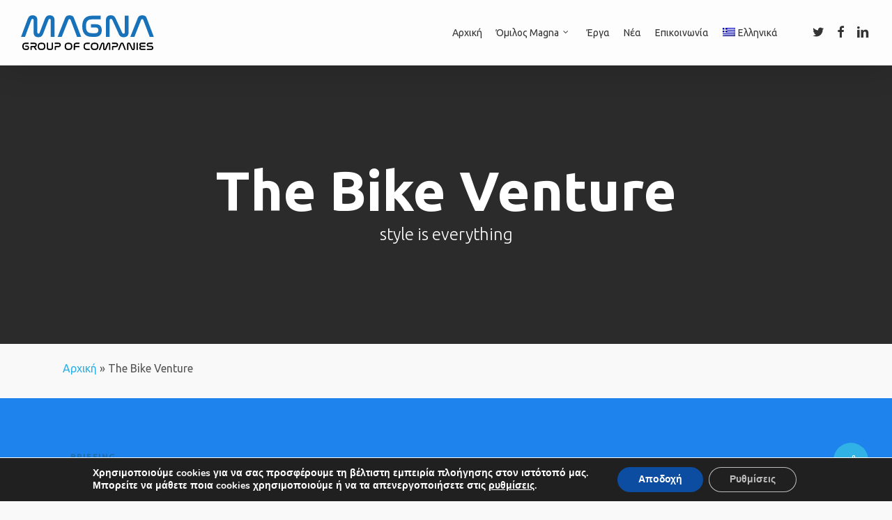

--- FILE ---
content_type: image/svg+xml
request_url: https://magnagroup.com.gr/wp-content/uploads/2022/09/magna_group_logo_2209.svg
body_size: 8540
content:
<?xml version="1.0" encoding="UTF-8"?><svg id="Layer_1" xmlns="http://www.w3.org/2000/svg" width="4.28cm" height="1.12cm" viewBox="0 0 121.32 31.81"><defs><style>.cls-1{fill:#1872b9;fill-rule:evenodd;}</style></defs><g><path class="cls-1" d="M3.63,19.68H0L6.01,3.58c.38-1.11,.92-1.98,1.6-2.62,.68-.64,1.67-.96,2.97-.96,1.44,0,2.52,.39,3.23,1.16,.72,.77,1.08,1.79,1.08,3.05V15.64c0,.32,.09,.59,.27,.79,.18,.2,.42,.3,.71,.3,.54,0,.9-.27,1.09-.8L21.68,3.58c.38-1.11,.91-1.98,1.6-2.62,.68-.64,1.67-.96,2.98-.96,1.44,0,2.52,.39,3.23,1.16,.72,.77,1.08,1.79,1.08,3.05v15.47h-3.42V4.38c0-.34-.09-.62-.27-.82-.18-.2-.42-.3-.71-.3-.25,0-.46,.08-.65,.23-.18,.15-.32,.35-.42,.6l-4.72,12.34c-.38,1.11-.92,1.98-1.61,2.62-.69,.64-1.69,.96-2.99,.96-1.44,0-2.51-.39-3.22-1.16-.71-.77-1.06-1.8-1.06-3.08V4.38c0-.34-.1-.62-.29-.82-.19-.2-.43-.3-.72-.3-.27,0-.49,.08-.66,.23-.17,.15-.31,.35-.4,.6L3.63,19.68Z"/><path class="cls-1" d="M37.18,19.68h-3.74L40.26,2.49c.37-.92,.88-1.56,1.54-1.93,.66-.37,1.51-.56,2.54-.56s1.86,.19,2.52,.56c.66,.37,1.16,1.02,1.51,1.93l6.56,17.19h-3.76l-5.9-15.56c-.17-.44-.49-.66-.95-.66s-.79,.22-.98,.66l-6.15,15.56Z"/><path class="cls-1" d="M72.7,.34V3.72h-7.99c-1.88,0-3.25,.49-4.1,1.48-.85,.98-1.28,2.59-1.28,4.83s.42,3.82,1.26,4.8c.85,.98,2.22,1.48,4.12,1.48h3.22c.96,0,1.65-.25,2.07-.76,.42-.51,.63-1.16,.63-1.96s-.2-1.39-.59-1.82c-.39-.43-.99-.64-1.8-.64h-4.31v-2.95h4.66c1.74,0,3.04,.49,3.88,1.48,.84,.98,1.27,2.32,1.27,4,0,.84-.11,1.63-.33,2.36-.22,.73-.58,1.37-1.06,1.92-.49,.54-1.11,.97-1.87,1.29-.76,.31-1.68,.47-2.78,.47h-2.99c-2.84,0-5.01-.8-6.51-2.39-1.5-1.59-2.26-4.02-2.26-7.26s.75-5.7,2.26-7.29c1.51-1.59,3.67-2.39,6.51-2.39h7.99Z"/><path class="cls-1" d="M80.98,19.68h-3.39V4.21c0-1.26,.36-2.28,1.09-3.05,.73-.77,1.85-1.16,3.36-1.16,1.34,0,2.36,.32,3.06,.96,.7,.64,1.25,1.51,1.65,2.62l5.67,12.35c.11,.23,.27,.42,.46,.57,.19,.15,.45,.23,.78,.23,.37,0,.65-.1,.85-.3,.2-.2,.3-.46,.3-.79V.34h3.42V15.78c0,1.28-.37,2.31-1.11,3.08-.74,.77-1.86,1.16-3.35,1.16-.67,0-1.26-.08-1.77-.24-.51-.16-.95-.4-1.32-.72-.37-.31-.69-.69-.96-1.13-.27-.44-.5-.93-.69-1.49l-5.67-12.34c-.25-.55-.65-.83-1.21-.83-.38,0-.68,.1-.88,.3-.2,.2-.3,.47-.3,.82v15.3Z"/><path class="cls-1" d="M103.58,19.68h-3.74l6.81-17.19c.36-.92,.88-1.56,1.54-1.93,.66-.37,1.51-.56,2.55-.56s1.85,.19,2.51,.56c.66,.37,1.17,1.02,1.51,1.93l6.55,17.19h-3.76l-5.9-15.56c-.17-.44-.49-.66-.95-.66s-.79,.22-.98,.66l-6.15,15.56Z"/></g><g><path d="M6.94,25.03v1.16h-2.74c-.65,0-1.11,.17-1.41,.51-.29,.34-.44,.89-.44,1.66s.14,1.31,.43,1.65c.29,.34,.76,.51,1.41,.51h1.1c.33,0,.57-.09,.71-.26,.15-.17,.22-.4,.22-.68s-.07-.48-.2-.63-.34-.22-.62-.22h-1.48v-1.02h1.6c.6,0,1.04,.17,1.33,.51,.29,.34,.43,.8,.43,1.38,0,.29-.04,.56-.11,.81s-.2,.47-.36,.66c-.17,.19-.38,.34-.64,.44-.26,.11-.58,.16-.95,.16h-1.03c-.97,0-1.72-.27-2.24-.82-.52-.55-.78-1.38-.78-2.5s.26-1.96,.78-2.51c.52-.55,1.26-.82,2.24-.82h2.74Z"/><path d="M12.22,25.03c.38,0,.7,.05,.97,.16,.27,.11,.49,.25,.67,.43,.17,.18,.3,.39,.39,.64,.08,.24,.12,.5,.12,.76,0,.21-.03,.42-.08,.63-.05,.21-.13,.4-.25,.58-.11,.18-.26,.34-.43,.48-.18,.14-.4,.24-.65,.32l1.55,2.66h-1.29l-1.52-2.58h-1.74c-.11,0-.17,.06-.17,.17v2.41h-1.16v-2.64c0-.37,.08-.64,.25-.81,.16-.16,.43-.25,.8-.25h2.6c.16,0,.31-.03,.42-.08,.12-.05,.21-.12,.29-.21,.07-.09,.13-.18,.16-.3,.04-.11,.05-.23,.05-.35,0-.24-.07-.44-.22-.62s-.38-.26-.71-.26h-3.65v-1.16h3.61Z"/><path d="M19.19,25.03c.97,0,1.72,.28,2.24,.83,.52,.55,.77,1.39,.77,2.52s-.26,1.95-.77,2.5c-.52,.55-1.26,.82-2.24,.82h-.91c-.97,0-1.72-.27-2.24-.82-.52-.55-.78-1.38-.78-2.5s.26-1.96,.78-2.52c.52-.55,1.26-.83,2.24-.83h.91Zm-.91,1.16c-.65,0-1.11,.17-1.41,.51-.29,.34-.44,.9-.44,1.67s.14,1.31,.43,1.65c.29,.34,.76,.5,1.41,.5h.91c.64,0,1.1-.17,1.4-.51s.44-.89,.44-1.65-.14-1.32-.43-1.66c-.29-.34-.76-.51-1.4-.51h-.91Z"/><path d="M24.71,25.03v4.45c0,.34,.09,.59,.26,.77s.46,.27,.84,.27h1.18c.38,0,.65-.09,.83-.27s.27-.44,.27-.77v-4.45h1.14v4.54c0,.7-.18,1.23-.54,1.59-.36,.36-.9,.53-1.62,.53h-1.4c-1.43,0-2.15-.71-2.15-2.12v-4.54h1.18Z"/><path d="M34.19,25.03c.38,0,.7,.05,.97,.16,.27,.11,.49,.25,.67,.43,.17,.18,.3,.39,.38,.64,.08,.24,.12,.5,.12,.76s-.04,.5-.11,.75-.2,.47-.37,.67c-.17,.2-.39,.36-.67,.48-.27,.13-.6,.19-.99,.19h-2.07c-.11,0-.17,.06-.17,.17v2.41h-1.16v-2.64c0-.37,.08-.64,.25-.81,.16-.16,.43-.25,.8-.25h2.4c.16,0,.31-.03,.42-.08,.12-.05,.21-.12,.29-.21,.07-.09,.13-.18,.16-.29,.04-.11,.05-.22,.05-.34,0-.24-.07-.45-.22-.63-.15-.17-.38-.26-.7-.26h-3.46v-1.16h3.41Z"/><path d="M43.81,25.03c.97,0,1.72,.28,2.24,.83,.52,.55,.77,1.39,.77,2.52s-.26,1.95-.77,2.5c-.52,.55-1.26,.82-2.24,.82h-.91c-.97,0-1.72-.27-2.24-.82-.52-.55-.78-1.38-.78-2.5s.26-1.96,.78-2.52c.52-.55,1.26-.83,2.24-.83h.91Zm-.91,1.16c-.65,0-1.11,.17-1.41,.51-.29,.34-.44,.9-.44,1.67s.14,1.31,.43,1.65c.29,.34,.76,.5,1.41,.5h.91c.64,0,1.1-.17,1.4-.51s.44-.89,.44-1.65-.14-1.32-.43-1.66c-.29-.34-.76-.51-1.4-.51h-.91Z"/><path d="M53.35,25.03v1.16h-2.68c-.26,0-.48,.03-.66,.09s-.32,.14-.42,.24-.18,.22-.22,.36-.06,.28-.06,.44v.63h4.02v1.1h-4.02v2.64h-1.16v-4.36c0-.34,.04-.64,.13-.92s.23-.52,.43-.73c.2-.2,.45-.36,.76-.48s.69-.17,1.13-.17h2.76Z"/><path d="M62.71,25.03v1.16h-2.58c-.65,0-1.11,.17-1.41,.51-.29,.34-.44,.89-.44,1.66s.14,1.31,.43,1.65c.29,.34,.76,.51,1.41,.51h2.58v1.16h-2.58c-.97,0-1.72-.27-2.24-.82-.52-.55-.78-1.38-.78-2.5s.26-1.96,.78-2.51c.52-.55,1.26-.82,2.24-.82h2.58Z"/><path d="M67.67,25.03c.97,0,1.72,.28,2.24,.83,.52,.55,.77,1.39,.77,2.52s-.26,1.95-.77,2.5c-.52,.55-1.26,.82-2.24,.82h-.91c-.97,0-1.72-.27-2.24-.82-.52-.55-.78-1.38-.78-2.5s.26-1.96,.78-2.52c.52-.55,1.26-.83,2.24-.83h.91Zm-.91,1.16c-.65,0-1.11,.17-1.41,.51-.29,.34-.44,.9-.44,1.67s.14,1.31,.43,1.65c.29,.34,.76,.5,1.41,.5h.91c.64,0,1.1-.17,1.4-.51s.44-.89,.44-1.65-.14-1.32-.43-1.66c-.29-.34-.76-.51-1.4-.51h-.91Z"/><path d="M72.28,31.69h-1.24l2.06-5.55c.13-.38,.31-.68,.55-.9,.23-.22,.57-.33,1.02-.33,.49,0,.86,.13,1.11,.4,.25,.27,.37,.62,.37,1.05v3.94c0,.11,.03,.2,.09,.27,.06,.07,.14,.1,.24,.1,.18,0,.31-.09,.38-.28l1.62-4.25c.13-.38,.31-.68,.55-.9,.23-.22,.57-.33,1.02-.33,.49,0,.86,.13,1.11,.4,.25,.27,.37,.62,.37,1.05v5.33h-1.17v-5.27c0-.12-.03-.21-.09-.28s-.14-.1-.24-.1c-.09,0-.16,.03-.22,.08-.06,.05-.11,.12-.14,.21l-1.62,4.25c-.13,.38-.32,.68-.55,.9s-.58,.33-1.03,.33c-.49,0-.86-.13-1.11-.4-.24-.27-.36-.62-.36-1.06v-3.93c0-.12-.03-.21-.1-.28-.07-.07-.15-.1-.25-.1-.09,0-.17,.03-.23,.08-.06,.05-.11,.12-.14,.21l-1.99,5.37Z"/><path d="M86.53,25.03c.37,0,.7,.05,.97,.16,.27,.11,.49,.25,.67,.43,.17,.18,.3,.39,.38,.64,.08,.24,.12,.5,.12,.76s-.04,.5-.11,.75c-.08,.25-.2,.47-.37,.67-.17,.2-.39,.36-.67,.48s-.6,.19-.99,.19h-2.07c-.11,0-.17,.06-.17,.17v2.41h-1.16v-2.64c0-.37,.08-.64,.25-.81,.16-.16,.43-.25,.8-.25h2.4c.17,0,.31-.03,.42-.08,.12-.05,.21-.12,.29-.21,.07-.09,.13-.18,.16-.29,.04-.11,.05-.22,.05-.34,0-.24-.07-.45-.22-.63-.15-.17-.38-.26-.7-.26h-3.46v-1.16h3.42Z"/><path d="M89.77,31.69h-1.28l2.34-5.92c.13-.32,.3-.54,.53-.67,.23-.13,.52-.19,.87-.19s.64,.06,.86,.19c.23,.13,.4,.35,.52,.67l2.25,5.92h-1.29l-2.02-5.36c-.06-.15-.17-.23-.32-.23s-.27,.08-.34,.23l-2.11,5.36Z"/><path d="M98,31.69h-1.16v-5.33c0-.43,.12-.78,.37-1.05s.63-.4,1.16-.4c.46,0,.81,.11,1.05,.33,.24,.22,.43,.52,.57,.9l1.94,4.25c.04,.08,.09,.14,.16,.2,.07,.05,.15,.08,.27,.08,.12,0,.22-.03,.29-.1s.1-.16,.1-.27v-5.27h1.17v5.32c0,.44-.13,.79-.38,1.06s-.64,.4-1.15,.4c-.23,0-.43-.03-.61-.08-.17-.06-.32-.14-.45-.25-.13-.11-.24-.24-.33-.39-.09-.15-.17-.32-.24-.51l-1.94-4.25c-.09-.19-.22-.29-.41-.29-.13,0-.23,.04-.3,.1s-.1,.16-.1,.28v5.27Z"/><path d="M106.69,25.03v6.66h-1.16v-6.66h1.16Z"/><path d="M113.62,25.03v1.16h-3.33c-.36,0-.61,.08-.77,.23-.16,.15-.24,.36-.24,.61,0,.53,.34,.79,1.02,.79h3.28v1.06h-3.31c-.68,0-1.02,.27-1.02,.81,0,.26,.08,.47,.25,.62s.42,.22,.76,.22h3.37v1.16h-3.37c-.4,0-.73-.05-1.01-.14-.28-.09-.51-.22-.69-.38-.18-.16-.31-.35-.4-.58s-.12-.46-.12-.72c0-.38,.08-.7,.25-.95,.17-.25,.4-.45,.71-.58-.63-.26-.94-.76-.94-1.5,0-.26,.04-.51,.13-.73s.22-.42,.4-.58c.18-.16,.41-.29,.69-.38s.62-.13,1.01-.13h3.33Z"/><path d="M120.28,25.03v1.16h-3.41c-.3,0-.52,.07-.66,.22s-.21,.34-.21,.57c0,.1,.02,.2,.05,.29,.03,.1,.08,.18,.16,.26,.08,.08,.18,.13,.3,.18,.13,.04,.29,.06,.48,.06h1.56c.45,0,.82,.06,1.12,.17,.29,.12,.52,.27,.69,.45,.17,.18,.28,.39,.35,.63,.06,.24,.09,.47,.09,.71,0,.28-.04,.54-.12,.78s-.2,.44-.38,.62c-.17,.17-.39,.31-.66,.41-.27,.1-.59,.15-.97,.15h-3.71v-1.16h3.75c.32,0,.55-.08,.7-.23,.15-.15,.22-.35,.22-.6,0-.11-.02-.21-.05-.31-.03-.1-.09-.19-.17-.27-.08-.08-.19-.14-.32-.18-.13-.05-.3-.07-.51-.07h-1.55c-.45,0-.81-.06-1.1-.17-.28-.11-.51-.26-.67-.44-.16-.18-.27-.39-.33-.62-.06-.23-.09-.46-.09-.69,0-.28,.04-.53,.11-.76,.08-.23,.2-.44,.36-.61,.17-.17,.38-.3,.65-.4,.26-.1,.58-.14,.95-.14h3.37Z"/></g></svg>